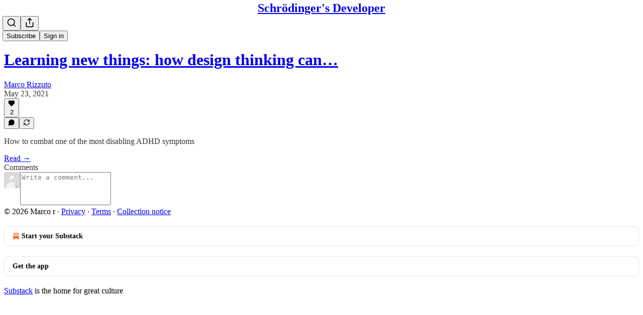

--- FILE ---
content_type: application/javascript
request_url: https://substackcdn.com/bundle/static/js/48148.380f6d5c.js
body_size: 3543
content:
"use strict";(self.webpackChunksubstack=self.webpackChunksubstack||[]).push([["48148"],{72458:function(e,r,n){n.d(r,{A:()=>i});let i={avatar:"avatar-u8q6xB",ltr:"ltr-qDBmby",rtl:"rtl-zsi3Q8",overlap:"overlap-q75iOo",last:"last-JfNEJ_"}},39957:function(e,r,n){n.d(r,{A:()=>i});let i={content:"content-uWImTJ",open:"open-sYnXMa",close:"close-nDLxeI"}},7358:function(e,r,n){n.d(r,{a:()=>el,N:()=>eo});var i=n(4006),t=n(17402),l=n(89490),o=n(63136);function u(e){let{profile:r}=e,n=r.bio;return n?(0,i.Y)(c,{children:(0,i.Y)(o.EY.B4,{children:n})}):null}let c=(0,l.I4)({display:"flex",direction:"column",gap:2});var a=n(69277),s=n(70408),d=n(65824),f=n(58050),p=n(84605),h=n(46271),m=n(74297),Y=n(86500),b=n(35369),g=n(94874),_=n(85050),y=n(40659),C=n(49807),v=n(57324);function I(e){let{subject:r,profile:n,utmSource:t,forceRefresh:l,entityKey:o}=e,u=(0,h.Jd)(),c=(0,y.rG)(),a=(0,d.FV)(n);return(null==r?void 0:r.id)===(null==u?void 0:u.id)?null:(0,i.FD)(F,{children:[a?(0,i.Y)(S,{pub:a,isSubscribed:n.isSubscribed,user:u,profile:n,utmSource:t,forceRefreshCard:l,params:c}):(0,i.Y)(D,{profile:n,entityKey:o}),n.can_dm&&(0,i.Y)(B,{profile:n})]})}function S(e){let{pub:r,profile:n,isSubscribed:t,user:l,utmSource:o,forceRefreshCard:u,params:c={}}=e,s=(0,_.s)({surface:"hover_profile",zIndex:1001})(r,n),{isLoading:f,subscribe:p}=(0,m.M)({publication:r,profileId:n.id,source:null!=o?o:"profile-card",onSuccess:()=>{u()}}),h=r?(0,C.eV6)(r,{user:l,addBase:!0,params:(0,a._)({utm_source:o||d.XY,utm_content:v.fL.subscribes,next:document.location.href},c)}):"";return r&&(t?(0,i.Y)(w,{href:h,onClick:()=>{(0,Y.u4)(Y.qY.ACCOUNT_CARD_SUBSCRIBE_CLICKED),(0,Y.fN)(r,"hover_profile")}}):"feed"===o&&l?(0,i.Y)(E,{onClick:()=>p(),isLoading:f}):(0,i.Y)(x,{href:h,onClick:e=>{(0,Y.u4)(Y.qY.ACCOUNT_CARD_SUBSCRIBE_CLICKED),s(e)}}))}function w(e){let{href:r,onClick:n}=e,{iString:t}=(0,p.GO)();return(0,i.Y)(b.$n,{priority:"secondary-outline",size:"sm",flex:"grow",href:r,onClick:n,children:t("Subscribed")})}function x(e){let{href:r,onClick:n}=e,{iString:t}=(0,p.GO)();return(0,i.Y)(b.$n,{priority:"primary",size:"sm",flex:"grow",href:r,localNavigation:!1,onClick:n,children:t("Subscribe")})}function E(e){let{isLoading:r,onClick:n}=e,{iString:t}=(0,p.GO)();return(0,i.Y)(b.$n,{priority:"primary",size:"sm",flex:"grow",onClick:n,loading:r,children:t("Subscribe")})}function D(e){let{profile:r,entityKey:n}=e,{isFollowing:t,buttonProps:l}=(0,f.km)(r,"hover-card",n),{iString:o}=(0,p.GO)();return(0,i.Y)(b.$n,(0,s._)((0,a._)({priority:t?"secondary-outline":"primary",size:"sm",flex:"grow"},l),{children:o(t?"Following":"Follow")}))}function B(e){let{profile:r}=e,{isLoading:n,handleStart:t}=(0,g.F)({source:"profile"}),{iString:l}=(0,p.GO)();return(0,i.Y)(b.$n,{priority:"secondary-outline",size:"sm",flex:"grow",onClick:()=>t([r.id]),loading:n,children:l("Message")})}let F=(0,l.I4)({display:"flex",direction:"row",gap:8,paddingTop:4});var A=n(24078),L=n(49095);function O(e){var r,n,t;let{subject:l,profile:u,utmSource:c}=e,a=l.name||"",s=null!=(n=u.handle)?n:null,f=(0,d.dL)(l,{utmSource:c}),p=l.id||0,h=null!=(t=u.bestseller_tier)?t:0,m=!!p&&!!(h||(null==(r=u.status)?void 0:r.badge));return(0,i.FD)(k,{children:[(0,i.FD)(N,{children:[(0,i.FD)(o.EY.B2,{children:[(0,i.Y)(o.Yq,{href:f,children:a}),"\xa0",m&&(0,i.Y)(o.EY,{as:"span",style:{verticalAlign:"bottom"},paddingLeft:2,children:(0,i.Y)(L.UserStatusSymbols,{inline:!0,tier:h,userId:p,status:u.status,size:"sm",noRelationshipBadge:!0})})]}),s&&(0,i.Y)(o.EY.B4,{color:"secondary",children:(0,i.Y)(o.Yq,{href:f,children:"@".concat(s)})}),(0,i.Y)(L.ProfileRelationshipBadge,{profile:u})]}),(0,i.Y)(A.dm,{user:u,size:48})]})}let k=(0,l.I4)({display:"flex",direction:"row",gap:12}),N=(0,l.I4)({display:"flex",direction:"column",justifyContent:"center",flex:"grow",gap:2});var q=n(57820);function R(){return(0,i.Y)(eo,{children:(0,i.Y)(q.y$,{flex:"grow",padding:40})})}var U=n(38305),z=n(22057),T=n(76977),K=n(39318);function G(e){let{profile:r,utmSource:n}=e,{iString:t,iPlural:l}=(0,p.GO)(),u=r.mutualsContext;if(!u)return null;let c=u.users.sort(e=>e.photo_url?-1:1);return 0===c.length?null:(0,i.FD)(T.fI,{alignItems:"center",gap:12,children:[(0,i.Y)(z.Z,{users:c,max:3,size:20,renderAvatar:e=>e.user?(0,i.Y)(A.dm,(0,s._)((0,a._)({},e),{linkProps:{href:(0,K.gYq)(e.user,{utm_source:v.VU.profileCard})},utmSource:v.VU.profileCard})):(0,i.Y)(A.q5,{})}),(0,i.FD)(o.EY.B4,{color:"secondary",children:["followers"===u.type&&t("Followed by "),(0,i.Y)(U.K,{array:c,limit:3,formatter:e=>(0,i.Y)(o.Yq,{href:(0,d.dL)(e,{utmSource:n}),children:e.name})}),"subscribers"===u.type?l(" subscribes"," subscribe",c.length):""]})]})}var J=n(33727),V=n(81203),P=n(75303),X=n(82776);function $(e){let{profile:r,utmSource:n}=e,t=(0,d.FV)(r),l=(0,h.Jd)();if(!t)return null;let u=(0,X.getByLine)(t),c=(0,K.fOI)(t,{params:{utm_source:n||d.XY,utm_content:v.fL.writes},signedIn:!!l});return(0,i.Y)(P.AE,{href:c,target:"_blank",rel:"noopener",onClick:()=>{(0,Y.u4)(Y.qY.ACCOUNT_CARD_WRITES_LINK_CLICKED),(0,Y.fN)(t,"hover_profile")},children:(0,i.Y)(j,{children:(0,i.FD)(W,{children:[(0,i.Y)(V.Nq,{pub:t,size:40}),(0,i.FD)(M,{children:[(0,i.Y)(o.EY.B4,{weight:"medium",color:"primary",children:t.name}),u&&(0,i.FD)(o.EY.B4,{translated:!0,color:"secondary",children:["By ",I18N.p(u)]})]})]})})})}function j(e){let{children:r}=e;return(0,i.Y)(J.Z,{padding:12,gap:12,radius:"sm",bg:"primary-hover",shadow:"none",children:r})}let W=(0,P.I4)({display:"flex",direction:"row",gap:12,alignItems:"center"}),M=(0,P.I4)({display:"flex",direction:"column",flex:"grow"});var Z=n(25859),Q=n(76171);function H(e){let{profile:r,subject:n,utmSource:t}=e,{iString:l}=(0,p.GO)(),{subscriptions:o,moreSubsLabel:u}=(0,d.Xm)(r),c=(0,d.FV)(r);return 0===o.length||c?null:(0,i.FD)(en,{children:[(0,i.Y)(ee,{title:l("Subscriptions"),moreSubsLabel:u,href:(0,d.dL)(n,{utmSource:t})}),o.map(e=>(0,i.Y)(er,{pub:e.publication,utmSource:t},e.publication.id))]})}function ee(e){let{title:r,moreSubsLabel:n,href:t}=e;return(0,i.FD)(T.fI,{justifyContent:"space-between",children:[(0,i.Y)(Q.JU,{color:"secondary",children:r}),n&&(0,i.Y)(o.EY.B4,{color:"secondary",children:(0,i.Y)(Z.Yq,{href:t,children:n})})]})}function er(e){let{pub:r,utmSource:n}=e,t=(0,h.Jd)();if(!r)return null;let l=(0,K.fOI)(r,{params:{utm_source:n||d.XY,utm_content:v.fL.reads},signedIn:!!t});return(0,i.Y)(P.AE,{href:l,target:"_blank",onClick:()=>{(0,Y.u4)(Y.qY.ACCOUNT_CARD_READS_LINK_CLICKED),(0,Y.fN)(r,"hover_profile")},rel:"noopener",children:(0,i.FD)(T.fI,{alignItems:"center",gap:12,children:[(0,i.Y)(V.Nq,{pub:r,size:28}),(0,i.Y)(o.EY.B4,{weight:"medium",color:"primary",title:r.name,children:r.name})]})})}function en(e){let{children:r}=e;return(0,i.Y)(J.Z,{padding:12,radius:"sm",bg:"primary-hover",shadow:"none",children:r})}var ei=n(31354),et=n(76528);function el(e){let{subject:r,utmSource:n,trackOnShow:l}=e,o=(0,d.nL)(r),{data:c,mutate:a}=(0,et.OU)(o||"",{shouldRevalidate:!1}),s=(0,ei.O)();return((0,t.useEffect)(()=>{if(l&&c){var e;(0,Y.u4)(Y.qY.ACCOUNT_CARD_SHOWN,{profile_user_id:c.id,has_publication:((null==(e=c.publicationUsers)?void 0:e.length)||0)>0})}},[l,null==c?void 0:c.id]),o&&c)?(0,i.FD)(eo,{children:[(0,i.Y)(O,{profile:c,subject:r,utmSource:n}),(0,i.Y)(u,{profile:c}),(0,i.Y)(I,{profile:c,subject:r,utmSource:n,forceRefresh:()=>a(),entityKey:s}),(0,i.Y)($,{profile:c,utmSource:n}),(0,i.Y)(H,{profile:c,subject:r,utmSource:n}),(0,i.Y)(G,{profile:c,utmSource:n})]}):(0,i.Y)(R,{})}let eo=(0,l.I4)({display:"flex",direction:"column",sizing:"border-box",width:320,gap:12,padding:12})},65824:function(e,r,n){n.d(r,{FV:()=>d,XY:()=>u,Xm:()=>s,dL:()=>a,nL:()=>c}),n(59167);var i=n(58278),t=n(39318),l=n(49807),o=n(82776);let u=n(57324).VU.accountCard;function c(e){if(!e)return null;let r=function(e){if("handle"in e&&e.handle)return e.handle;let r="author_id"in e&&e.author_id||"user_id"in e&&e.user_id||e.id;return r?e.slug?e.slug.startsWith("".concat(r,"-"))?e.slug:"".concat(r,"-").concat(e.slug):e.name?"".concat(r,"-").concat((0,i.JG)(e.name,{hashIfEmpty:!0})):"".concat(r):null}(e);return r?"/api/v1/user/".concat(r,"/public_profile"):null}function a(e){let{utmSource:r}=arguments.length>1&&void 0!==arguments[1]?arguments[1]:{},n=document.location.href.startsWith((0,l.Ewe)());return(0,t.gYq)(e,{noBase:n,utm_source:r||u})}function s(e){let r=[];e&&e.subscriptions&&(r=(0,o.sortSubscriptions)(e.subscriptions.filter(e=>!!e)));let n=null;return r.length>3&&(n="See all ".concat((0,o.numberToString)(r.length))),{subscriptions:r=r.slice(0,3),moreSubsLabel:n}}function d(e){var r;return e.primaryPublication&&(null==(r=e.publicationUsers.find(r=>{var n;return r.publication_id===(null==e||null==(n=e.primaryPublication)?void 0:n.id)}))?void 0:r.publication)}},74297:function(e,r,n){n.d(r,{M:()=>h});var i=n(69277),t=n(4006),l=n(48697),o=n(45773),u=n(58050),c=n(46271),a=n(86500),s=n(1683),d=n(12501),f=n(36372),p=n(32848);function h(e){let{publication:r,profileId:n,onSuccess:h=()=>{},source:m,params:Y={}}=e,b=(0,c.Jd)(),g=(0,p.n7)(),_=(0,u.uy)(),{popToast:y}=(0,f.d)(),{isLoading:C,refetch:v}=(0,d.st)({pathname:"/api/v1/reader/signup/pub",method:"POST",json:(0,i._)({publication_id:null==r?void 0:r.id,email:null==b?void 0:b.email,source:m,first_url:s.R9,first_referrer:s.b7,first_session_url:s.K0,first_session_referrer:s.OG,current_url:s.AT,current_referrer:s.uC},Y)});return{isLoading:C,subscribe:async()=>{if(!b||!r)return void y(()=>(0,t.Y)(f.y,{text:"Something went wrong. Please try again.",Icon:l.A}));try{await v(),y(()=>(0,t.Y)(f.y,{text:"Subscribed to ".concat(r.name),Icon:o.A})),h(),g.refetchPublication(r.id),n&&_(function(){let e=arguments.length>0&&void 0!==arguments[0]?arguments[0]:[];return e.includes(n)?e:[n,...e]},{revalidate:!1}),(0,a.u4)(a.qY.FEED_ONE_CLICK_SUBSCRIBE,{source:m,publication_id:r.id})}catch(e){console.error(e),y(()=>(0,t.Y)(f.y,{text:"There was an issue subscribing to this profile.",Icon:l.A}))}}}}},49365:function(e,r,n){n.d(r,{d:()=>o});var i=n(4006),t=n(33727),l=n(10996);function o(e){let{children:r}=e;return(0,i.Y)(l.e$,{children:(0,i.Y)(t.Z,{className:"panel-dQv8m7",shadow:"md",radius:"sm",sizing:"border-box",outline:"none",border:"detail",zIndex:1,padding:0,children:r})})}}}]);

--- FILE ---
content_type: application/javascript
request_url: https://substackcdn.com/bundle/static/js/37045.d92b38b8.js
body_size: 4361
content:
"use strict";(self.webpackChunksubstack=self.webpackChunksubstack||[]).push([["37045"],{18359:function(e,t,n){n.d(t,{A:()=>r});let r={panel:"panel-ulWfet",mobile:"mobile-iKIEQ3",fullscreenMobile:"fullscreenMobile-uSmZ_w"}},3483:function(e,t,n){n.d(t,{A:()=>r});let r={spinner:"spinner-q_nGBK",thinker:"thinker-EMr_ky",radialProgress:"radialProgress-WMgO9h",linearProgress:"linearProgress-mKShnL",segmentedProgress:"segmentedProgress-nX6QlM",theme_default:"theme_default-qMdqgV",themeDefault:"theme_default-qMdqgV",theme_media:"theme_media-rlxg52",themeMedia:"theme_media-rlxg52",theme_accent:"theme_accent-G2_5gC",themeAccent:"theme_accent-G2_5gC",theme_success:"theme_success-CEeMXY",themeSuccess:"theme_success-CEeMXY",bg:"bg-UXIMqb",fg:"fg-MeJce5",spin:"spin-C_7zWX",linearProgressFill:"linearProgressFill-HZS3R2",segment:"segment-dbrb2q",active:"active-WElPWD"}},25616:function(e,t,n){n.d(t,{A:()=>r});let r={text:"text-D8GloI",badge:"badge-dwcqRz",static:"static-XUAQjT","frame-accent-fg-purple":"frame-accent-fg-purple-DS2Dz6",frameAccentFgPurple:"frame-accent-fg-purple-DS2Dz6"}},66760:function(e,t,n){n.d(t,{A:()=>r});let r={lock:"lock-Dt1XAq"}},97731:function(e,t,n){n.d(t,{A:()=>c});var r=n(69277),i=n(70408),o=n(32641),a=n(4006),_=n(95977),s=n(92636),l=n(39891);let c=e=>{var{name:t,svgParams:n,isStatic:c,height:d,fill:p,stroke:m,version:u=4,strokeWidth:h=1.8,strokeLinecap:g,strokeLinejoin:f,alt:b,additionalStaticParams:v={},children:y}=e,w=(0,o._)(e,["name","svgParams","isStatic","height","fill","stroke","version","strokeWidth","strokeLinecap","strokeLinejoin","alt","additionalStaticParams","children"]);let k=d?(n.width||1)*d/(n.height||1):n.width||1,x=d||n.height||1;return c?(0,a.Y)(_.A,(0,r._)({src:(0,l.dJ)((0,s.yR)("/icon/".concat(t),{v:u||4,height:2*x,fill:p,stroke:m,strokeWidth:2*h,strokeLinecap:g,strokeLinejoin:f}),2*k,{format:"png",crop:"scale"}),width:k,height:x,style:{maxWidth:"".concat(k,"px")},alt:b||""},v,w)):(0,a.Y)("svg",(0,i._)((0,r._)({role:"img",style:d?{height:"".concat(x,"px"),width:"".concat(k,"px")}:void 0,width:k,height:x,viewBox:n.viewBox||"0 0 ".concat(n.width," ").concat(n.height),fill:p||n.fill||"none",strokeWidth:h||"number"==typeof h?Number(h):"number"==typeof n.strokeWidth?n.strokeWidth:1,stroke:m||n.stroke||"#000",strokeLinecap:g,strokeLinejoin:f,xmlns:"http://www.w3.org/2000/svg"},w),{children:(0,a.FD)("g",{children:[(0,a.Y)("title",{children:b||""}),y]})}))}},99662:function(e,t,n){n.d(t,{y:()=>r});function r(){return"undefined"!=typeof document&&document.location.pathname.startsWith("/embed/")}},33727:function(e,t,n){n.d(t,{Z:()=>y});var r=n(69277),i=n(70408),o=n(32641),a=n(4006),_=n(97213),s=n(17402),l=n(78649),c=n(89490),d=n(35369),p=n(76977),m=n(20500),u=n(76171),h=n(57820),g=n(75303),f=n(63136),b=n(66511);let v=()=>(0,a.Y)(p.VP,{flex:"grow",justifyContent:"center",alignItems:"center",children:(0,a.Y)(h.y$,{})}),y=e=>{var t,n,_,{children:d,gap:p=8,direction:m="column",radius:u="md",outline:h="detail",bg:f="primary",elevated:b=!0,loading:y,href:w,onClick:k}=e,x=(0,o._)(e,["children","gap","direction","radius","outline","bg","elevated","loading","href","onClick"]);let Y=w||k,P=b?l.Q:s.Fragment,A=(0,a.Y)(c.az,(0,i._)((0,r._)({display:"flex",sizing:"border-box",direction:m,bg:f,outline:h,radius:u,gap:p,shadow:null!=(t=x.shadow)?t:b?"xs":void 0,pressable:null!=(n=x.pressable)?n:Y?"lg":void 0,cursor:null!=(_=x.cursor)?_:Y?"pointer":void 0},x),{children:y?(0,a.Y)(v,{}):d}));return(0,a.Y)(P,{children:Y?(0,a.Y)(g.AE,{href:w,onClick:k,children:A}):A})};y.Title=e=>{let{children:t}=e;return(0,a.Y)(u.JU,{ellipsis:!0,children:t})},y.Header=e=>{let{children:t}=e;return(0,a.Y)(p.fI,{justifyContent:"space-between",gap:12,paddingTop:20,paddingX:{desktop:20,mobile:12},children:t})},y.Body=e=>{var{children:t}=e,n=(0,o._)(e,["children"]);return(0,a.Y)(p.VP,(0,i._)((0,r._)({paddingX:{desktop:20,mobile:12}},n),{children:t}))},y.Footer=e=>{let{children:t}=e;return(0,a.Y)(p.VP,{paddingBottom:20,paddingX:{desktop:20,mobile:12},children:t})},y.Description=e=>{let{children:t}=e;return(0,a.Y)(m.EE,{children:t})},y.Loading=v,y.Value=e=>{let{children:t,size:n="md"}=e,r="sm"===n?f.EY.H3:f.EY.H2;return(0,a.Y)(r,{className:"value-MNKe0r",children:t})},y.Tooltip=e=>{let{title:t,text:n,disabled:r}=e;return(0,a.Y)(b.m_,{title:t,text:n,disabled:r,delayEnter:250,children:(0,a.Y)(p.ov,{width:20,height:20,children:(0,a.Y)(d.K0,{priority:"quaternary",size:"xs",children:(0,a.Y)(_.A,{size:16})})})})}},75177:function(e,t,n){n.d(t,{N:()=>a});var r=n(4006),i=n(16074);if(!/^(47582|78893|89623)$/.test(n.j))var o=n(88206);function a(){return(0,r.Y)(i.c,{paddingY:4,pullX:o.aM})}},99907:function(e,t,n){n.d(t,{H:()=>l});var r=n(4006),i=n(76977);if(!/^(47582|78893|89623)$/.test(n.j))var o=n(88206);var a=n(75177),_=n(63136),s=n(11510);function l(e){let{title:t,children:n,isFirst:o=!1,isHidden:_=!1}=e;return(0,r.FD)(i.VP,{gap:2,display:_?"none":"flex",children:[!o&&(0,r.Y)(a.N,{}),t&&(0,r.Y)(c,{children:t}),n]})}function c(e){let{children:t}=e,n=(0,s.Iu)();return(0,r.Y)(_.EY.B5,{color:"secondary",weight:"regular",paddingX:n?o.Ri.mobile:o.Ri.desktop,paddingTop:4,children:t})}},88206:function(e,t,n){n.d(t,{Ri:()=>s,YW:()=>l,aM:()=>_,gy:()=>a,lW:()=>i,o1:()=>d,ph:()=>r,vV:()=>o,vo:()=>c});let r=.975,i=8,o=250,a=16,_=4,s={desktop:6,mobile:12},l={desktop:6,mobile:8},c={desktop:32,mobile:40},d={position:"fixed",bottom:8,left:8,right:8,top:"auto",transform:"none"}},37598:function(e,t,n){n.d(t,{A:()=>l});var r=n(4006),i=n(14753),o=n(17402),a=n(10238),_=n(25851),s=n(71036);function l(e){let{trigger:t,children:n,onOpen:l,onClose:c,disabled:d,side:p,align:m,matchReferenceWidth:u=!1}=e,[h,g]=(0,o.useState)(!1),f={width:u?"var(--radix-popover-trigger-width)":void 0,zIndex:a.iC,"--shift":"".concat(8,"px"),"--scale":"".concat(.975)};return(0,r.FD)(i.bL,{open:h,onOpenChange:e=>{g(e),e?null==l||l():null==c||c()},children:[(0,r.Y)(i.l9,{disabled:d,asChild:!0,children:t}),(0,r.Y)(i.ZL,{children:(0,r.Y)(i.UC,{side:p,align:m,sideOffset:8,collisionPadding:8,className:s.A.content,style:f,onCloseAutoFocus:e=>e.preventDefault(),children:(0,r.Y)(_.Q,{children:"function"==typeof n?n({close:()=>g(!1)}):n})})})]})}},64456:function(e,t,n){n.d(t,{j:()=>r});function r(e){if(e&&"object"==typeof e&&"type"in e&&"function"==typeof e.type){let t=e.type.displayName||e.type.name;if(t)return t.replace(/Icon$/,"").replace(/(?!^)([A-Z])/g," $1").trim()}}},3443:function(e,t,n){n.d(t,{g:()=>i});var r=n(38314);function i(e){return(0,r.DL)(e,{duration:250,initial:e=>{let{side:t}=e;return{opacity:0,transform:"translate".concat("bottom"===t||"top"===t?"Y":"X","(calc(").concat("bottom"===t||"right"===t?-1:1," * ").concat("var(--size-8)","))")}},open:{opacity:1,transform:"translate(0, 0)"},common:{transition:"var(--animate-hover)"}})}},10996:function(e,t,n){n.d(t,{NP:()=>s,e$:()=>c});var r=n(4006),i=n(32485),o=n.n(i),a=n(17402),_=n(89490);function s(e){let{theme:t,children:n,variables:i}=e,o=(0,a.useMemo)(()=>({theme:t,variables:i}),[t,i]);return(0,r.Y)(l.Provider,{value:o,children:(0,r.Y)(_.az,{display:"contents",className:t,style:i,children:n})})}let l=(0,a.createContext)({theme:""});function c(e){let{children:t}=e,n=(0,a.useContext)(l);return(0,r.Y)("div",{className:o()(n.theme,(0,_.iF)({display:"contents"})),style:n.variables,children:t})}},17059:function(e,t,n){n.d(t,{t:()=>a});var r=n(32641),i=n(4006),o=n(33764);function a(e){let t,n;var{className:a,src:_,noStyle:s=!1,loading:l,onError:c,alt:d,draggable:p=!0}=e,m=(0,r._)(e,["className","src","noStyle","loading","onError","alt","draggable"]);return"size"in m?(t=m.size,n=m.size):(t=m.width,n=m.height),(0,i.Y)(o.o,{src:_,maxWidth:2*t,className:a,imageProps:{height:2*n,crop:"fill",gravity:"auto"},style:s?void 0:{width:t,height:n},objectFit:"cover",loading:l,onError:c,alt:d,draggable:p})}n(89490),n(49807)},21673:function(e,t,n){n.d(t,{v:()=>r});let r="#FF6719"},52801:function(e,t,n){n.d(t,{O:()=>r});function r(e){return"color(display-p3 ".concat((e.r/255).toPrecision(5)," ").concat((e.g/255).toPrecision(5)," ").concat((e.b/255).toPrecision(5)," / ").concat(e.a,")")}},41232:function(e,t,n){n.d(t,{A:()=>r});let r={postAuthor:"custom-css-email-post-author",avatar:"custom-css-email-avatar",digestPostEmbed:"custom-css-email-digest-post-embed"}},98149:function(e,t,n){n.d(t,{rc:()=>o});var r=n(69277);let i=["control","treatment"];(0,r._)({},{dev_experiment_1:i,experiment_split_on_publication_id:i,experiment_split_on_user_id:i,test_something_inactive:["control","treatment1","treatment2","treatment3"]},{TESTONLY_experiment_a:i,TESTONLY_experiment_b:i,TESTONLY_inactive_experiment:i},{android_activity_item_sharing_experiment:i,android_activity_share_nudge:i,android_google_sign_in:i,android_note_auto_share_assets:i,android_note_share_assets:["control","treatment_link_share_ranked","treatment_note_share_unranked","treatment_note_share_ranked"],android_og_tag_post_sharing_experiment:i,android_onboarding_progress_persistence:i,android_post_bottom_share_experiment:i,android_post_like_share_nudge:i,android_profile_share_assets_experiment:i,android_rank_share_destinations_experiment:i,android_reader_share_assets_3:i,android_reader_share_assets_4:["control","treatment_single_row","treatment_double_row"],android_suggestion_categories_onboarding_feed_loop:i,android_synchronous_push_notif_handling:i,android_vertical_post_player_3:i,app_upsell_aggro_version_in_free_welcome_email:i,app_upsell_in_paid_default_welcome_email:i,article_attachments_v2:i,bundle_upsell_email:i,checklist_progress_bar:i,dpn_raised_min_score:["control","treatment_low","treatment_high"],email_only_on_smart_delivery:["control","treatment_all","treatment_d3_plus"],expanded_your_weekly_stack:i,feed_video_fill:i,floating_cta:i,free_press_single_screen_subscribe_flow:i,ios_feed_item_hide_button:i,ios_feed_menu_order_v2:i,ios_full_search_results:i,ios_handle_at_symbol:i,ios_mid_read_post_reminder_v2:i,ios_note_sharing_assets:i,ios_onboarding_suggestions_row_tap:i,ios_pogs_stories:i,ios_post_share_assets_screenshot_trigger:i,ios_post_video_pager_enabled_v2:i,ios_webview_payments_enabled:i,longterm_activity_item_filter_experiment:i,mobile_email_instructions_title:["control","treatment_sent","treatment_link","treatment_inbox"],mobile_handle_title:["control","treatment_claim","treatment_choose"],mobile_suggestions_skip_button:["control","treatment_skip","treatment_no_thanks"],mobile_suggestions_title:["control","treatment_discover","treatment_customize_experience","treatment_reading"],mobile_welcome_signup_button_text:["control","treatment_get_started","treatment_start"],new_decline_email:i,notes_category_spacing:["control","treatment_category_spacing_primary","treatment_category_spacing_secondary","treatment_force_explore_categories"],notes_ranking_v103:i,onboarding_only_for_you_page:i,onboarding_show_more_for_you_pubs:i,people_you_may_know_algorithm_30:i,permalink_app_upsell_prompts_v2:i,post_page_modal_app_upsell_mobile_web_v2:["control","treatment_cta_top","treatment_cta_modal","treatment_cta_inline"],post_search_v2:i,posts_ranking_v26:i,prompt_to_launch:i,publication_ranking_v25:i,reader_onboarding_modal_v2:i,search_ranker_v1:i,search_retrieval_v12:i,send_decline_email_on_first_attempt:i,share_selection_v3:i,show_follow_upsell_web:i,start_writing_email_autofill:i,streamlined_instagram_share:i,stripe_link_in_payment_element_v2:i,tabbed_notes_search:i,thefp_email_paywall_with_plans:i,thefp_free_trial_experiment:i,thefp_paywall_with_plans:i,trending_sidebar:i,trending_topics_module_long_term_experiment:i,use_elasticsearch_for_category_tabs:i,use_expanded_query_for_topic_search:i,use_top_search_for_publication_search:["control","treatment_all","treatment_topics"],web_view_get_app:["control","treatment_deep_link","treatment_get_app"],webview_app_upsell_twitter:["control","read","follow"],welcome_email_default_subject:i,yws_appwall_on_mobile:i});let o=e=>!!e&&"string"==typeof e&&"experiment"!==e}}]);